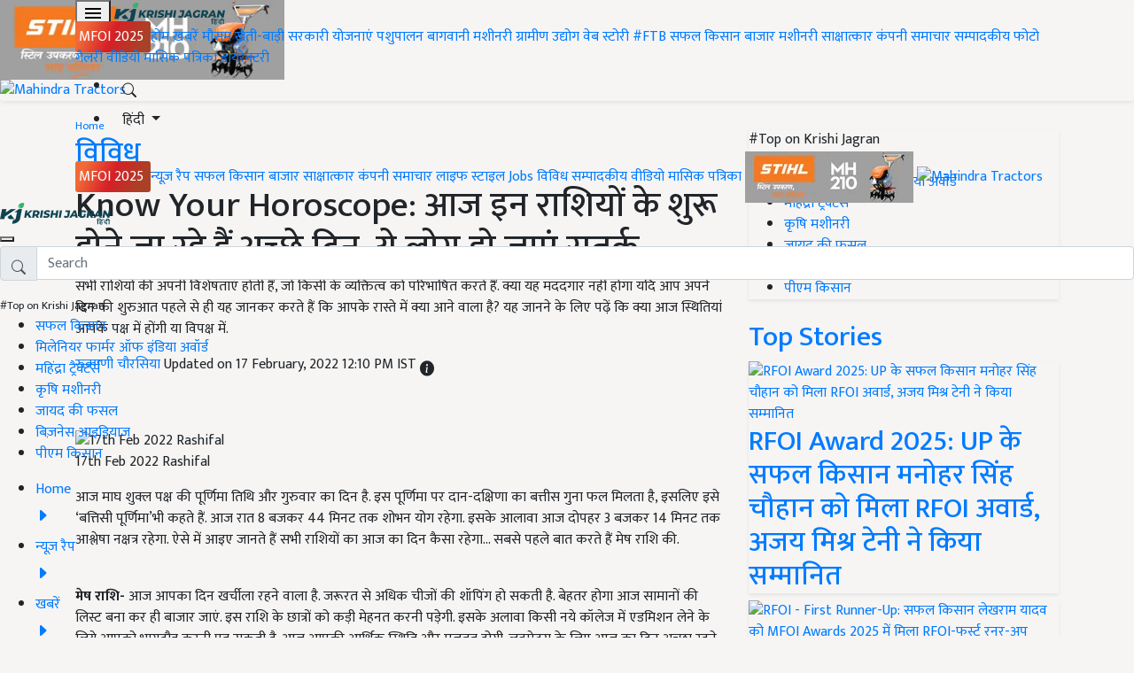

--- FILE ---
content_type: application/javascript; charset=utf-8
request_url: https://fundingchoicesmessages.google.com/f/AGSKWxUwFGNeDUIox6s254UX20g-o5sSWIHQHsMNxjSfkzjdgxgM_1mIuwgSBoIDLZzvcrWv74qEWxtR09krerIH4IAQD3JOJ5yCNLqO_RdS3PIOyid_gNpZREq214es8VT44RM824LtkDCVpat0k3yQjL3wviImeXVCOuIFHlyuI5pEbGy83LDrF0VGqSj6/_.za/ads./728_ad_/peel1.js.es/ads//adsvo.
body_size: -1293
content:
window['1da769eb-361d-458a-a9f1-23cd24f38066'] = true;